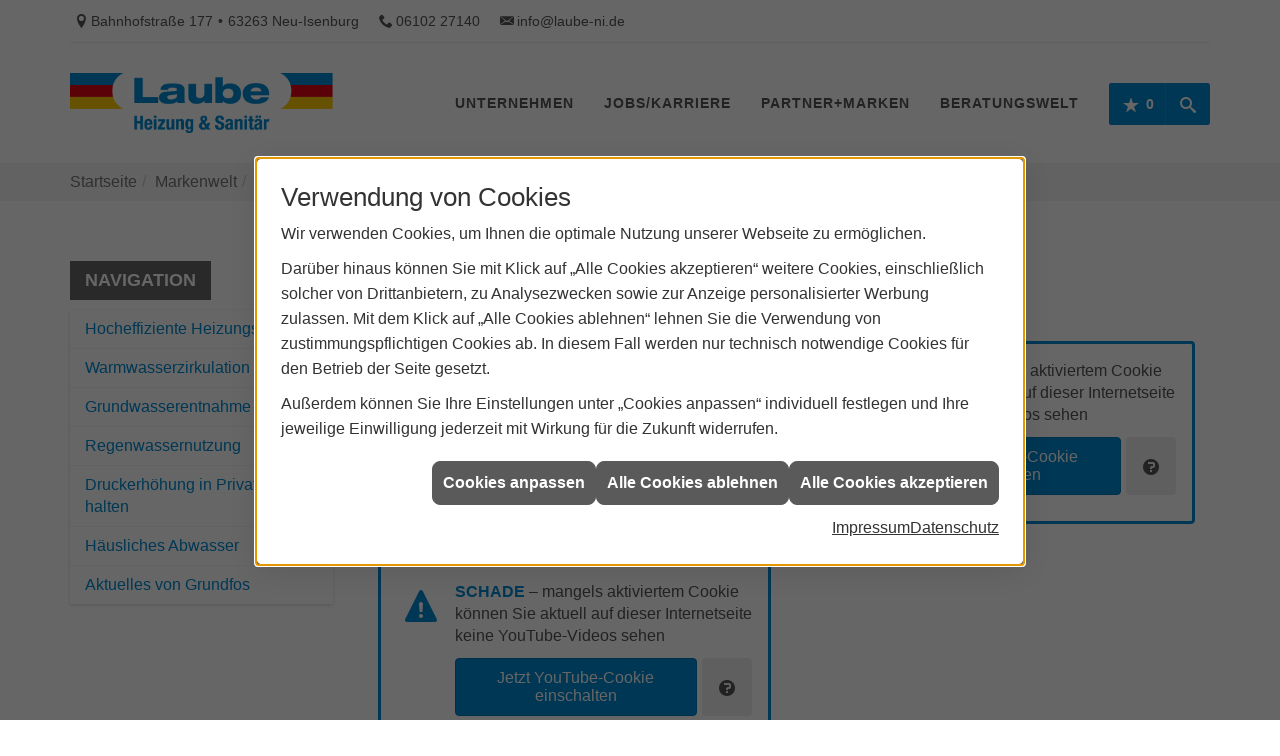

--- FILE ---
content_type: text/html; charset=utf-8
request_url: https://www.laube-installationstechnik.de/marke_hersteller_produkte/grundfos/videos
body_size: 7179
content:
<!DOCTYPE html><html lang="de"><head><title>Videos von Grundfos - Installationstechnik Laube</title><meta name="Content-Type" content="text/html;charset=utf-8"/><meta name="description" content="Ihre Spezialisten für Sanitär, Heizung und Klimatechnik und vielem mehr aus Neu-Isenburg - Installationstechnik Laube"/><meta name="robots" content="index, follow"/><meta name="keywords" content="Sanitär,Heizung,Klima,Neu-Isenburg,Installationstechnik Laube,badezimmer, heizkörper,bad,fußbodenheizung,wärmepumpe,toilette,klimaanlage,Heizung,gasheizung,solar,armaturen,bäder,klimageräte,dusche,klempner,pellets,solaranlage,Sanitär,Ölheizung,solarenergie,wasseraufbereitung,sonnenenergie,zentralheizung,heizkessel,badplanung,energieberatung,regenwassernutzung,brennwert,energie sparen,energiesparen,solarstrom,heizungsanlage,gebäudetechnik,heizen,lüftung,wasserinstallation,energietechnik,lüftungstechnik,sanitärinstallation,heizgeräte,solartechnik,klimatechnik,sanitäranlagen,heizungsbau,heizungstechnik,abwassertechnik,wärmetechnik,solarwärme,sanitaer"/><meta name="revisit-after" content="28 days"/><meta name="google-site-verification" content="5ghymOp7FsxdtvrhKxHbT3Zyeaq0M5CDrlDop2vjFag"/><meta name="viewport" content="width=device-width, initial-scale=1.0, user-scalable=no"/><meta name="date" content="2026-01-21"/><meta property="og:type" content="website"/><meta property="og:locale" content="de-DE"/><meta property="og:site_name" content="Installationstechnik Laube"/><meta property="og:url" content="https://www.laube-installationstechnik.de/marke_hersteller_produkte/grundfos/videos"/><meta property="article:published_time" content="2022-03-23T10:47:42"/><meta property="og:image" content="https://www.laube-installationstechnik.de/scripts/get.aspx?media=/config/theme/og-image.png"/><meta property="og:image:secure_url" content="https://www.laube-installationstechnik.de/scripts/get.aspx?media=/config/theme/og-image.png"/><meta property="og:title" content=" Videos von Grundfos"/><meta property="twitter:title" content=" Videos von Grundfos"/><meta property="twitter:card" content="summary"/><meta property="og:description" content="Ihre Spezialisten für Sanitär, Heizung und Klimatechnik und vielem mehr aus Neu-Isenburg - Installationstechnik Laube"/><meta property="twitter:description" content="Ihre Spezialisten für Sanitär, Heizung und Klimatechnik und vielem mehr aus Neu-Isenburg - Installationstechnik Laube"/><link href="https://www.laube-installationstechnik.de/marke_hersteller_produkte/grundfos/videos" rel="canonical"/><link href="https://www.laube-installationstechnik.de/scripts/get.aspx?media=/config/theme/apple-touch-icon.png" rel="apple-touch-icon"/><link href="https://www.laube-installationstechnik.de/scripts/get.aspx?media=/config/theme/favicon.ico" rel="shortcut icon" type="image/x-icon"/><link href="/scripts/get.aspx?media=/config/theme/css/include.min.css&v=06012026192059" rel="stylesheet" type="text/css"/><script type="application/ld+json">{"@context":"http://schema.org","@type":"LocalBusiness","name":"Installationstechnik Laube","image":"www.laube-installationstechnik.de/media/config/theme/logo.png","@id":"www.laube-installationstechnik.de","url":"www.laube-installationstechnik.de","telephone":"06102 27140","email":"info@laube-ni.de","address":{"@type":"PostalAddress","streetAddress":"Bahnhofstraße 177","addressLocality":"Neu-Isenburg","postalCode":"63263","addressCountry":"DE"},"geo":{"@type":"GeoCoordinates"},"sameAs":[]}</script></head><body class="body_layout layout_main" data-active-content-q="/marke_hersteller_produkte/grundfos/videos" data-active-audience-q="kein" data-is-bot="true"><!-- IP = 26 --><!-- SID = kef1iye2qtihsffta2ghh50p --><!-- ShopID = 10011467 (-303) --><!-- AppMode = offline --><!-- Loc = 1 --><!-- Page generated = 21.01.2026 04:46:38 --><!-- Page rendering = 360 --><!-- Cached = False -->
 <a href="/scripts/kontakt/mail.aspx" rel="nofollow" style="display:none">Kontakt</a> 
<div class="visible-print"></div><nav class="hidden-print" id="mobile_menu"></nav><aside id="layout_search"><a class="search_close" href="javascript:;" target="_self" title="Suche schließen"><span class="bar"></span><span class="bar"></span></a><div class="container"><h3 class="search_title">Suche</h3><div class="search_form"><form action="/scripts/csearch.aspx" id="csuche" name="csuche" data-q-show-pending-on="submit" method=get enctype=multipart/form-data role="search"    ><div class="input-group"><input class="form-control form-control" aria-label="Webseite durchsuchen"   placeholder="Suchbegriff eingeben" maxlength="200" title="Ihre Suche" id="suchbgr" name="suchbgr" type="text"/><input class="form-control" aria-label="Webseite durchsuchen"   value="HBPCM" id="SearchSpecs" name="SearchSpecs" type="hidden"/><input class="form-control" aria-label="Webseite durchsuchen"   value="false" id="ShowSpecs" name="ShowSpecs" type="hidden"/><input class="form-control" aria-label="Webseite durchsuchen"   value="5" id="DefCount" name="DefCount" type="hidden"/><input class="form-control" aria-label="Webseite durchsuchen"   value="HBPCM" id="ResOrder" name="ResOrder" type="hidden"/><div class="input-group-btn"><button class="btn btn-primary iconSetQ iconSetQ-search" id="sub" title="Suchen" type="submit"><span class="sr-only">Suchen</span></button></div></div></form></div></div></aside><div id="layout_wrapper"><header class="hidden-print" id="layout_header"><div class="header_contactbar hidden-xs hidden-sm"><div class="container"><ul class="contactbar_list"><li class="contactbar_item contactbar_item--location contactbar_item--divider iconSetQ iconSetQ-location"><span class="value">Bahnhofstraße 177</span><span class="value">63263 Neu-Isenburg</span></li><li class="contactbar_item contactbar_item--phone iconSetQ iconSetQ-phone"><span class="hidden-xs hidden-sm"><span class="value">06102 27140</span></span><span class="hidden-md hidden-lg"><span class="value"><a href="tel:0610227140" title="06102 27140">06102 27140</a></span></span></li><li class="contactbar_item contactbar_item--mail iconSetQ iconSetQ-mail"><span class="value"><a title="E-Mail" data-q-trigger="ieQ.system.helper.uncrypt" data-q-uncrypt="105:110:102:111:64:108:97:117:98:101:45:110:105:46:100:101">ifneaoe-.bni@uld</a></span></li></ul></div></div><div class="header_navbar"><div class="container"><div class="navbar_inner"><div class="container"><a class="navbar_logo" href="/home.aspx" target="_self" rel="noreferrer" title="Zur Startseite"><picture class="responsiveImageQ"><template class="sourceQ" data-src="/media/config/theme/logo.png" data-startwidth="" data-fancy="" data-previewcode="790,180"></template><img src="data:image/svg+xml,%3Csvg%20xmlns%3D%27http%3A%2F%2Fwww.w3.org%2F2000%2Fsvg%27%20width%3D%27790%27%20height%3D%27180%27%20viewBox%3D%270%200%20790%20180%27%2F%3E" alt="Startseite"></picture></a><div class="navbar_nav"><div class="navbar_buttons"><ul class="navbar_buttons_list"><li class="navbar_buttons_item navbar_buttons_location hidden-md hidden-lg"><a href="/unternehmen/proweb-advanced/kontakt" target="_self" rel="noreferrer" title="Jetzt Kontakt aufnehmen"><span class="iconSetQ iconSetQ-location"></span></a></li><li class="navbar_buttons_item navbar_buttons_phone hidden-md hidden-lg"><a class="iconSetQ iconSetQ-smartphone" href="tel:0610227140" title="Telefon"></a></li><li class="navbar_buttons_item navbar_buttons_mail hidden-md hidden-lg"><a class="iconSetQ iconSetQ-mail" title="E-Mail" data-q-uncrypt="105:110:102:111:64:108:97:117:98:101:45:110:105:46:100:101"></a></li><li class="navbar_buttons_item navbar_buttons_watchlist"><a href="#" title="Ihre Merkliste" data-q-trigger="ieQ.system.window.open" data-q-url="/unternehmen/proweb-advanced/merkliste?hdModus=" data-q-windowname="_self"><span class="iconSetQ iconSetQ-notelist-view"></span><span class="badge" title="Ihre Merkliste" data-q-mlcount="true" data-count="0">0</span></a></li><li class="navbar_buttons_item navbar_buttons_search"><a class="header_search_toggle" href="#" target="_self" title="Seite durchsuchen"><span class="iconSetQ iconSetQ-search"></span></a></li><li class="navbar_buttons_item navbar_buttons_menu"><a class="header_menu_toggle" href="#mobile_menu" target="_self" title="Navigation"><span class="iconSetQ iconSetQ-navigation"></span></a></li></ul></div><nav class="navbar_menu main_menu"><ul><li class="dropdown_item single"><span title="Unternehmen">Unternehmen</span><div class="dropdown_content"><ul role="menu"   data-listing="standard"><li role="none"  ><a role="menuitem"   href="/unternehmen/proweb-advanced/notdienst" title="Notdienst">Notdienst</a></li><li role="none"  ><a role="menuitem"   href="/unternehmen/proweb-advanced/ueber_uns" title="Über uns">Über uns</a></li><li role="none"  ><a role="menuitem"   href="/unternehmen/proweb-advanced/leistungen" title="Unsere Schwerpunkte">Unsere Schwerpunkte</a></li><li role="none"  ><a role="menuitem"   href="/unternehmen/proweb-advanced/referenzen" title="Referenzen">Referenzen</a></li><li role="none"  ><a role="menuitem"   href="/unternehmen/proweb-advanced/recruiting" title="Jobs/Karriere">Jobs/Karriere</a></li><li role="none"  ><a role="menuitem"   href="/unternehmen/proweb-advanced/terminkalender" title="Terminanfrage">Termin&shy;anfrage</a></li><li role="none"  ><a role="menuitem"   href="/unternehmen/proweb-advanced/kontakt" title="Kontakt">Kontakt</a></li><li role="none"  ><a role="menuitem"   href="/unternehmen/proweb-advanced/kundendienstanfrage" title="Kundendienstanfrage">Kundendienstanfrage</a></li></ul></div></li><li><a href="/unternehmen/proweb-advanced/recruiting" target="_self" rel="noreferrer" title="Jobs/Karriere">Jobs/Karriere</a></li><li><a href="/marke_hersteller_produkte" target="_self" rel="noreferrer" title="Partner+Marken">Partner+Marken</a></li><li class="dropdown_item multi"><span title="Beratungswelt">Beratungswelt</span><div class="dropdown_content"><div class="tabQ panel-group dropdown_tabs" data-showonstart=""><ul class="nav nav-tabs" role="tablist"></ul><div class="tab-content"><div class="tabItemQ tab-pane" data-headline="Haustechnik" role="tabpanel"><ul class="menuFirstLevel"><li><a href="/proweb" target="_self" rel="noreferrer" title="Beratungswelt Privat" data-zielgruppe="privat">Privat</a><ul role="menu"   data-listing="standard" data-zielgruppe="privat"><li role="none"  ><a role="menuitem"   href="/proweb/anwendungen" title="Tools + Rechner">Tools + Rechner</a></li><li role="none"  ><a role="menuitem"   href="/proweb/leck_ortung-rohrreinigung" title="Wasserschäden & Rohrprobleme">Wasserschäden & Rohrprobleme</a></li><li role="none"  ><a role="menuitem"   href="/proweb/bad" title="Badezimmer">Badezimmer</a></li><li role="none"  ><a role="menuitem"   href="/proweb/heizung" title="Heizungen & Heizsysteme">Heizungen & Heizsysteme</a></li><li role="none"  ><a role="menuitem"   href="/proweb/waermepumpe" title="Wärmepumpen">Wärmepumpen</a></li><li role="none"  ><a role="menuitem"   href="/proweb/wasser" title="Trink-, Regen- und Abwasser">Trink-, Regen- und Abwasser</a></li><li role="none"  ><a role="menuitem"   href="/proweb/luft" title="Lüftungsanlagen">Lüftungsanlagen</a></li><li role="none"  ><a role="menuitem"   href="/proweb/photovoltaik" title="Photovoltaik">Photovoltaik</a></li><li role="none"  ><a role="menuitem"   href="/proweb/foerdermittel" title="Förderungen + Zuschüsse">Förderungen + Zuschüsse</a></li><li role="none"  ><a role="menuitem"   href="/proweb/news" title="Aktuelle Themen">Aktuelle Themen</a></li></ul></li><li><a href="/proweb/gewerbekunden" target="_self" rel="noreferrer" title="Beratungswelt Gewerblich" data-zielgruppe="gewerblich">Gewerblich</a><ul role="menu"   data-listing="standard"><li role="none"  ><a role="menuitem"   href="/proweb/gewerbekunden/heiztechnik" title="Heizsysteme für das Gewerbe">Heiz&shy;systeme für das Gewerbe</a></li><li role="none"  ><a role="menuitem"   href="/proweb/gewerbekunden/kaeltetechnik" title="Kältetechnik im Gewerbe">Kälte&shy;technik im Gewerbe</a></li><li role="none"  ><a role="menuitem"   href="/proweb/gewerbekunden/klimatechnik" title="Klimatechnik im Gewerbe">Klima&shy;technik im Gewerbe</a></li><li role="none"  ><a role="menuitem"   href="/proweb/gewerbekunden/lueftungsanlagen" title="Lüftungsanlage im Gewerbe">Lüftungsanlage im Gewerbe</a></li><li role="none"  ><a role="menuitem"   href="/proweb/gewerbekunden/rohrreinigung-leckortung" title="Rohrreinigung & Leckortung im Gewerbe">Rohr&shy;reinigung & Leck&shy;ortung im Gewerbe</a></li><li role="none"  ><a role="menuitem"   href="/proweb/gewerbekunden/sanitaeranlagen" title="Sanitäranlagen im Gewerbe">Sanitär&shy;anlagen im Gewerbe</a></li><li role="none"  ><a role="menuitem"   href="/proweb/gewerbekunden/wasserinstallation" title="Wasserinstallation im Gewerbe">Wasser&shy;installation im Gewerbe</a></li></ul></li><li><a href="/proweb" target="_self" rel="noreferrer" title="Beratungswelt" data-zielgruppe="architekt">Architekt</a><ul role="menu"   data-listing="standard" data-zielgruppe="architekt"><li role="none"  ><a role="menuitem"   href="/proweb/planer-architekten" title="für Planer & Architekten">für Planer & Architekten</a></li><li role="none"  ><a role="menuitem"   href="/proweb/photovoltaik" title="Photovoltaik">Photovoltaik</a></li></ul></li></ul></div></div></div><div class="clearfix"></div></div></li></ul><div class="clearfix"></div></nav></div></div></div></div></div></header><div id="layout_boxed_wrapper"><nav class="hidden-print" id="layout_breadcrumb"><div class="container"><div class="insertbreadcrumb" aria-label="Breadcrumb"  ><ol class="breadcrumb"><li><a href="https://www.laube-installationstechnik.de" rel="noreferrer">Startseite</a></li><li><a href="/marke_hersteller_produkte" rel="noreferrer">Markenwelt</a></li><li><a href="/marke_hersteller_produkte/grundfos" rel="noreferrer">GRUNDFOS</a></li><li class="active" aria-current="page"  >Videos von Grundfos</li></ol></div></div></nav><main id="layout_main"><div class="container"><div class="row contentWidthQ"><div class="containerQ"><div class="hidden-xs hidden-sm hidden-print col-xs-12 col-sm-12 col-md-3 col-lg-3" id="aside"><h3 class="sidebar_title">Navigation</h3><div class="sub_menu"><ul role="menu"   data-listing="standard"><li role="none"  ><a role="menuitem"   href="/marke_hersteller_produkte/grundfos/heizung" title="Hocheffiziente Heizungspumpen">Hoch&shy;effi&shy;ziente Heizungs&shy;pumpen</a></li><li role="none"  ><a role="menuitem"   href="/marke_hersteller_produkte/grundfos/warmwasserzirkulation" title="Warmwasserzirkulation">Warm&shy;wasser&shy;zir&shy;kulation</a></li><li role="none"  ><a role="menuitem"   href="/marke_hersteller_produkte/grundfos/grundwasserentnahme" title="Grundwasserentnahme">Grund&shy;wasser&shy;ent&shy;nahme</a></li><li role="none"  ><a role="menuitem"   href="/marke_hersteller_produkte/grundfos/regenwassernutzung" title="Regenwassernutzung">Regen&shy;wasser&shy;nutzung</a></li><li role="none"  ><a role="menuitem"   href="/marke_hersteller_produkte/grundfos/druckerhoehung" title="Druckerhöhung in Pri­vat­haus­hal­ten">Druckerhöhung in Pri­vat­haus­hal­ten</a></li><li role="none"  ><a role="menuitem"   href="/marke_hersteller_produkte/grundfos/abwasser" title="Häusliches Abwasser">Häusliches Abwasser</a></li><li role="none"  ><a role="menuitem"   href="/marke_hersteller_produkte/grundfos/neuheiten" title="Aktuelles von Grundfos">Aktuelles von Grundfos</a></li></ul></div></div><div class="layout600-main-col-print col-xs-12 col-sm-12 col-md-9 col-lg-9" id="maincontent"><span class="pull-right hidden-print"></span><div class="clearfix hidden-print"></div>

<section><div class="row contentWidthQ"><div class="containerQ"><div class="col-xs-12 col-sm-12 col-md-12 col-lg-12"><header><h1>Videos von GRUNDFOS</h1></header></div><div class="col-xs-12 col-sm-6 col-md-6 col-lg-6"><div class="youtubeWrapper aspectQ16x9"><iframe class="youtubeQ" data-src="https://www.youtube-nocookie.com/embed/PXmSu01mmDk?rel=0" allowfullscreen></iframe></div></div><div class="col-xs-12 col-sm-6 col-md-6 col-lg-6"><div class="youtubeWrapper aspectQ16x9"><iframe class="youtubeQ" data-src="https://www.youtube-nocookie.com/embed/ZYvYHypzaUo?rel=0" allowfullscreen></iframe></div></div><div class="marginQ-top col-xs-12 col-sm-6 col-md-6 col-lg-6"><div class="youtubeWrapper aspectQ16x9"><iframe class="youtubeQ" data-src="https://www.youtube-nocookie.com/embed/3bbJJcsK1gA?rel=0" allowfullscreen></iframe></div></div><div class="col-xs-12 col-sm-12 col-md-12 col-lg-12"><nav><hr/><p class="lead">Mehr von Grundfos</p><div class="teaserListQ equalHeightQ"><div class="teaserQ"><div class="teaserHeadlineQ"><h3>Aktuelles von Grundfos</h3></div><div class="teaserImageQ" ><div class="responsiveCenteredQ "><picture class="responsiveImageQ"><template class="sourceQ" data-src="/media/de/_cpool/shk/_logos/grundfos-teaser-klein.jpg" data-startwidth="0" data-focus-x="0.5" data-focus-y="0.5" data-fancy="" data-previewcode="400,400,ffffff,ffffff,ffffff,ffffff,f7f9fa,f1f4f6,f1f3f6,f7f8fa,f6f8f9,eff2f5,f0f2f5,f7f8fa,ffffff,ffffff,ffffff,ffffff"></template><template class="sourceQ" data-src="/media/de/_cpool/shk/_logos/grundfos-teaser-gross.jpg" data-startwidth="400" data-focus-x="0.5" data-focus-y="0.5" data-fancy="" data-previewcode="800,800,ffffff,ffffff,ffffff,ffffff,f8f9fb,f2f4f7,f1f4f7,f7f9fa,f6f8fa,eff2f5,eff2f5,f7f8fa,ffffff,ffffff,ffffff,ffffff"></template><img src="/media/config/system/loadingq.svg" alt="Grundfos Logo"></picture></div></div><div class="teaserTextQ"><p>Entdecken Sie die aktuellen Produktinnovationen und Neuigkeiten von GRUNDFOS.</p></div><div class="teaserLinkQ"><a href="/marke_hersteller_produkte/grundfos/neuheiten"><span>Mehr erfahren</span></a></div></div></div></nav></div></div></div></section><div class="insertcontent"><div class="creatorreferenceconsultingworld"><p class="marginQ-top"><strong>HINWEIS:</strong> Verantwortlich für den Inhalt dieser Seite ist die ieQ-systems SHK GmbH &amp; Co. KG</p></div></div>

</div></div></div></div></main><footer class="hidden-print" id="layout_footer"><div class="layout_footer_top"><div class="container"><div class="row"><div class="col-xs-12 col-sm-12 col-md-4 col-lg-4"><div class="footer_ueberuns"><picture class="responsiveImageQ footer_image"><template class="sourceQ" data-src="/media/config/theme/logo.png" data-startwidth="" data-focus-x="0.5" data-focus-y="0.5" data-fancy="false" data-static="true" data-width="75%" data-previewcode="790,180,6ccbe6,2affff,00ffff,7fffff,aafff1,31ffff,00ffff,c7ffff,ddffff,43ffff,00ffff,ffffff,ffffff,32ffff,00ffff,ffffff"></template><img src="" alt="Logo"></picture><div class="footer_ueberuns_teaser"><div class="teaserQ"><div class="teaserHeadlineQ"><h3>Über uns</h3></div><div class="teaserImageQ" ><div class="responsiveCenteredQ "><picture class="responsiveImageQ"><template class="sourceQ" data-src="/media/de/unternehmen/ueberuns_400x400.jpg" data-startwidth="0" data-focus-x="0.6" data-focus-y="0.5" data-fancy="" data-previewcode=""></template><template class="sourceQ" data-src="/media/de/unternehmen/ueberuns_800x800.jpg" data-startwidth="400" data-focus-x="0.6" data-focus-y="0.5" data-fancy="" data-previewcode=""></template><img src="/media/config/system/loadingq.svg" alt="Sanitär, Heizung, Klima, Lüftung"></picture></div></div><div class="teaserTextQ"><p>Erfahren Sie hier, was unseren Betrieb auszeichnet und wie wir zu dem wurden, was wir heute sind. Lernen Sie uns kennen!</p></div><div class="teaserLinkQ"><a href="/unternehmen/proweb-advanced/ueber_uns" target="_self"><span>Mehr erfahren</span></a></div></div></div></div></div><div class="col-xs-12 col-sm-6 col-md-4 col-lg-4"><div class="footer_navigation"><h3 class="footer_title">Anfahrt</h3><iframe class="googlemapsQ dynamicMap" width="100%" height="220px" frameborder="0" style="border:0" data-src="https://www.google.com/maps/embed/v1/place?q=place_id:ChIJmYNCoO0MvUcRfZgX2yDyuFo&zoom=14&key=AIzaSyBtUVcIJM2wYvsD0_OxNNvHjPix9QAoJdU" title="Google Maps"></iframe></div></div><div class="col-xs-12 col-sm-6 col-md-4 col-lg-4"><div class="footer_contact"><h3 class="footer_title">Kontakt</h3><address class="footer_address"><ul><li><span class="iconSetQ iconSetQ-location"></span><div class="insertfirmendaten" data-trennzeichen="umbruch"><div class="insertfirmendaten_item insertfirmendaten_name"><span class="insertfirmendaten_value">Installationstechnik Laube</span></div><div class="insertfirmendaten_item insertfirmendaten_street"><span class="insertfirmendaten_value">Bahnhofstraße 177</span></div><div class="insertfirmendaten_item insertfirmendaten_postalcity"><span class="insertfirmendaten_value">63263 Neu-Isenburg</span></div></div></li><li><span class="iconSetQ iconSetQ-phone"></span><div class="hidden-xs hidden-sm"><div class="insertfirmendaten" data-trennzeichen=""><span class="insertfirmendaten_value">06102 27140</span></div></div><div class="hidden-md hidden-lg"><div class="insertfirmendaten" data-trennzeichen=""><span class="insertfirmendaten_value"><a href="tel:0610227140" title="06102 27140">06102 27140</a></span></div></div></li><li><span class="iconSetQ iconSetQ-mail"></span><div class="insertfirmendaten" data-trennzeichen=""><span class="insertfirmendaten_value"><a title="E-Mail" data-q-trigger="ieQ.system.helper.uncrypt" data-q-uncrypt="105:110:102:111:64:108:97:117:98:101:45:110:105:46:100:101">lie-ib@.nnfodaeu</a></span></div></li></ul></address></div></div></div></div></div><div class="layout_footer_bottom"><div class="container"><nav class="clearfix"><ul class="list-inline"><li><a href="/home.aspx" rel="noreferrer" title="Mehr erfahren"><small>Home</small></a></li><li><a href="/recht/impressum" rel="noreferrer" title="Mehr erfahren"><small>Impressum</small></a></li><li><a href="/unternehmen/proweb-advanced/kontakt" rel="noreferrer" title="Mehr erfahren"><small>Kontakt</small></a></li><li><a href="/recht/datenschutz" rel="noreferrer" title="Mehr erfahren"><small>Datenschutz</small></a></li><li><a href="/sitemap" rel="noreferrer" title="Mehr erfahren"><small>Sitemap</small></a></li><li><a href="javascript:ieQ.cookie.showManager('md')" rel="noreferrer" title="Mehr erfahren"><small>Verwaltung der Cookies</small></a></li></ul><div class="pull-left false_footnote"><small>© 21.01.2026 Installationstechnik Laube</small></div></nav></div></div></footer></div></div><script src="/scripts/get.aspx?media=/config/theme/js/include.min.js&v=14012026183341" type="text/javascript"></script></body></html>

--- FILE ---
content_type: text/html; charset=utf-8
request_url: https://www.laube-installationstechnik.de/scripts/getieqcmsdata.aspx?function=InsertContent&lpath=true&mode=html&param=fqname=/config/theme/layout/include/mobilemenue/navbar;wrapperclass=false
body_size: 254
content:
<a class="iconSetQ iconSetQ-smartphone" href="tel:0610227140" title="Telefon"></a><a class="iconSetQ iconSetQ-mail" title="E-Mail" data-q-uncrypt="105:110:102:111:64:108:97:117:98:101:45:110:105:46:100:101"></a><a href="#" title="Ihre Merkliste" data-q-trigger="ieQ.system.window.open" data-q-url="/unternehmen/proweb-advanced/merkliste?hdModus=" data-q-windowname="_self"><span class="iconSetQ iconSetQ-notelist-view"></span><span class="badge" title="Ihre Merkliste" data-q-mlcount="true" data-count="0">0</span></a>